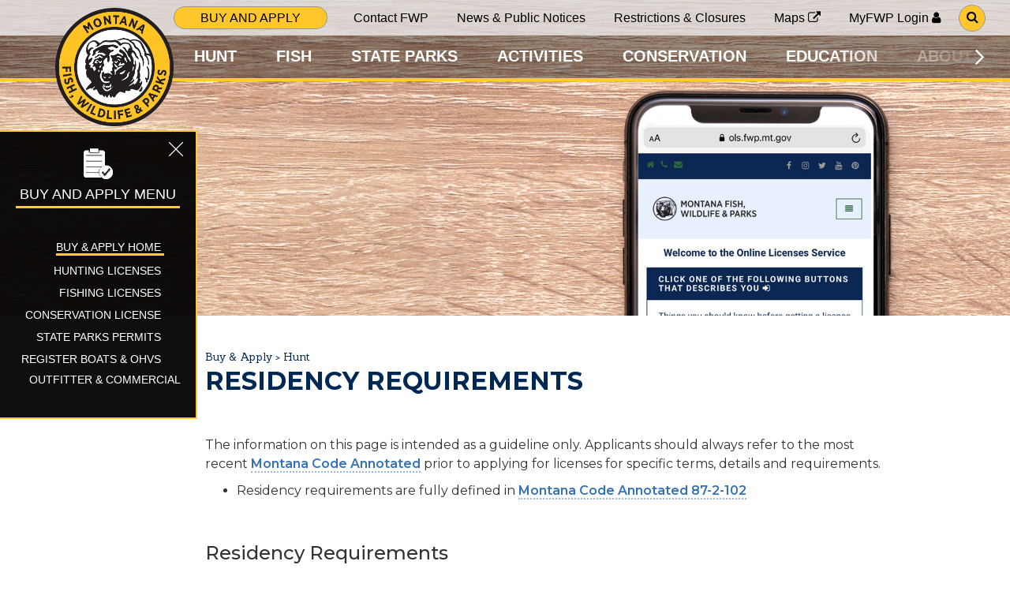

--- FILE ---
content_type: text/html;charset=UTF-8
request_url: https://fwp.mt.gov/buyandapply/residencyinfo
body_size: 24218
content:
<!doctype html>

<html lang="en">
  <head>
    <meta charset="utf-8"/>
    <meta name="viewport" content="width=device-width, initial-scale=1, minimum-scale=1" />
    <link rel="stylesheet" href="/webfiles/1617912827853/css/bootstrap.css" type="text/css"/>
    <link rel="stylesheet" href="/webfiles/1617912827853/css/site.min.css" type="text/css"/>
    <link href="https://fonts.googleapis.com/css2?family=Sanchez&display=swap" rel="stylesheet"/>
    <link href="https://fonts.googleapis.com/css2?family=Montserrat:wght@400;500;600;700&display=swap" rel="stylesheet">
    <link rel="stylesheet" href="https://stackpath.bootstrapcdn.com/font-awesome/4.7.0/css/font-awesome.min.css">
<title>Residency Requirements | Montana FWP</title>
<meta property="og:title" content="Residency Requirements | Montana FWP"/>
<meta name="description" content="Information on requirements to qualify for resident status when purchasing Montana hunting and fishing licenses."/>
<meta property="og:description" content="Information on requirements to qualify for resident status when purchasing Montana hunting and fishing licenses."/>
<meta property="og:url" content="https://fwp.mt.gov/buyandapply/residencyinfo"/>
<meta property="twitter:card" content="summary_large_image"/>
<meta property="og:image" content=""/>
<link rel="schema.DC" href="http://purl.org/dc/elements/1.1/"/>
<link rel="schema.DCTERMS" href="http://purl.org/dc/terms/"/>
<meta name="DCTERMS.created" content="2023-10-19T08:54:28-06:00"/>
<meta name="DCTERMS.modified" content="2023-10-19T08:54:26-06:00"/>
<style>
/*<![CDATA[*/

        .main-menu-contents li.active {
          border-color: #ffca38
        }
        .spacer.lined {
          border-color: #ffca38
        }
        .main-menu {
          border-color: #ffca38
        }
        .topic-menu-accordion a.active {
          border-bottom:3px solid #ffca38;
        }
        .topic-menu-accordion .accordion-icon {
          color: #ffca38;
        }
        .topic-menu {
          border:2px solid #ffca38;
          border-left:none;
        }
        .topic-menu .top-section {
          border-bottom:3px solid #ffca38;
        }
    
/*]]>*/
</style>
<link rel="stylesheet" href="//code.jquery.com/ui/1.12.1/themes/base/jquery-ui.css"/>
<style>
/*<![CDATA[*/

        .main-menu-contents li.topic-0:hover {
            border-color: #E57200;
        }
        .main-menu-contents li.topic-0:focus-within {
            border-color: #E57200;
        }
        .main-menu-contents li.topic-1:hover {
            border-color: #37a29e;
        }
        .main-menu-contents li.topic-1:focus-within {
            border-color: #37a29e;
        }
        .main-menu-contents li.topic-2:hover {
            border-color: #0079BF;
        }
        .main-menu-contents li.topic-2:focus-within {
            border-color: #0079BF;
        }
        .main-menu-contents li.topic-3:hover {
            border-color: #76627D;
        }
        .main-menu-contents li.topic-3:focus-within {
            border-color: #76627D;
        }
        .main-menu-contents li.topic-4:hover {
            border-color: #72A33A;
        }
        .main-menu-contents li.topic-4:focus-within {
            border-color: #72A33A;
        }
        .main-menu-contents li.topic-5:hover {
            border-color: #744F28;
        }
        .main-menu-contents li.topic-5:focus-within {
            border-color: #744F28;
        }
        .main-menu-contents li.topic-6:hover {
            border-color: #8A8D8F;
        }
        .main-menu-contents li.topic-6:focus-within {
            border-color: #8A8D8F;
        }
    
/*]]>*/
</style>
    <link rel="icon" href="/images/fwp/favicon.gif" />
  </head>
  <body>
    <a class="skip-to-content-link" href="#main">
      Skip to main content
    </a>
  <!-- Google Tag Manager -->
  <script>
    dataLayer = [];
    (function (w, d, s, l, i) {
      w[l] = w[l] || [];
      w[l].push({
        'gtm.start': new Date().getTime(),
        event: 'gtm.js'
      });
      var f = d.getElementsByTagName(s)[0], j = d.createElement(s), dl = l != 'dataLayer' ? '&l='
          + l : '';
      j.async = true;
      j.src = 'https://www.googletagmanager.com/gtm.js?id=' + i + dl;
      f.parentNode.insertBefore(j, f);
    })(window, document, 'script', 'dataLayer', 'GTM-PBL6SLX');
  </script>
  <!-- End Google Tag Manager -->
    <div class="header">
      <div class="spacer white one-one"></div>
      <div class="fwp-logo white">
        <a href="/">
          <img alt="Go to site home page" src="/images/fwp/logos/fwp-logo.svg">
        </a>
      </div>
      <div class="utility-highlighted-links white">

<div class="">
    <ul class="simple-menu ul-clear has-edit-button">
        <li class="menu-item">
      <a target="" class="active highlighted-link"  href="/buyandapply"><span>Buy and apply</span> </a>
        </li>
    </ul>
</div>
      </div>

<div class="has-edit-button info-menu-container">
    <ul class="info-menu ul-clear hidden-xs">
        <li>
      <a target="" class=" "  href="/aboutfwp/contact-us"><span>Contact FWP</span> </a>
        </li>
        <li>
      <a target="" class=" "  href="/news"><span>News &amp; Public Notices</span> </a>
        </li>
        <li>
      <a target="" class=" "  href="/news/current-closures-restrictions"><span>Restrictions &amp; Closures</span> </a>
        </li>
        <li>
      <a target="_blank" class=" "  href="https://gis-mtfwp.hub.arcgis.com/"><span>Maps</span> <i class="fa fa-external-link"> </i></a>
        </li>
        <li>
      <a target="_blank" class=" "  href="https://myfwp.mt.gov/fwpExtPortal/login/login.jsp"><span>MyFWP Login</span> <i class="fa fa-user"> </i></a>
        </li>
    </ul>
</div>


<a class="header-search" href="/search">
  <span class="highlighted-link search"><i aria-hidden="true" class="fa fa-search"></i><span class="sr-only">Go to search page</span></span>
</a>
      <div class="spacer white one-six"></div>
      <div class="spacer lined two-one"></div>
      <div class="spacer lined two-two"></div>
      <div class="main-menu-container">


<div class="has-edit-button main-menu">
    <button class="scroll-button scroll-left" aria-hidden="true" aria-label="Scroll main menu left">
      <img src="/images/fwp/icons/bracket-left.png" alt="" />
    </button>
    <ul class="main-menu-contents ul-clear">
          <li class="topic-0 ">
      <a target="" class=" "  href="/hunt"><span>HUNT</span> </a>
          </li>
          <li class="topic-1 ">
      <a target="" class=" "  href="/fish"><span>FISH</span> </a>
          </li>
          <li class="topic-2 ">
      <a target="" class=" "  href="/stateparks"><span>STATE PARKS</span> </a>
          </li>
          <li class="topic-3 ">
      <a target="" class=" "  href="/activities"><span>ACTIVITIES</span> </a>
          </li>
          <li class="topic-4 ">
      <a target="" class=" "  href="/conservation"><span>CONSERVATION</span> </a>
          </li>
          <li class="topic-5 ">
      <a target="" class=" "  href="/education"><span>EDUCATION</span> </a>
          </li>
          <li class="topic-6 ">
      <a target="" class=" "  href="/aboutfwp"><span>ABOUT FWP</span> </a>
          </li>
    </ul>
    <button class="scroll-button scroll-right" aria-hidden="true" aria-label="Scroll main menu right">
      <img src="/images/fwp/icons/bracket-right.png" alt="" />
    </button>
</div>


      </div>
      <div class="spacer lined two-six"></div>
    </div>
<div class="topic-menu fixed closed initial-state">
<button class="close-button visible-when-open" aria-label="Close Buy and apply topic menu">
<svg viewBox="0 0 100 100" class="fwp-close">
<line y1="0" x1="0" y2="100" style="stroke:currentColor;stroke-width:6" x2="100"> </line>
<line y1="100" x1="0" y2="0" style="stroke:currentColor;stroke-width:6" x2="100"> </line>
</svg>
</button>
<div class="top-section">
<img src="/binaries/content/gallery/mtfwpproject/icons/buyapply_submenu_icon.png" alt="" class="topic-menu-icon"/>
<div class="visible-when-open">
<h1 class="topic-menu-header">Buy and apply MENU</h1>
</div>
</div>
<div class="bottom-section">
<div class="open-controls">
<p class="menu-label">
            MENU
           </p>
<button class="open-button" aria-label="Open Buy and apply topic menu">
<span class="hamburger-wrapper">
<svg viewBox="-20 -20 180 140" class="fwp-hamburger-2line">
<line y1="0" x1="0" y2="0" style="stroke:currentColor;stroke-width:30" x2="140"> </line>
<line y1="50" x1="0" y2="50" style="stroke:currentColor;stroke-width:30" x2="140"> </line>
<line y1="100" x1="0" y2="100" style="stroke:currentColor;stroke-width:30" x2="140"> </line>
<circle r="15" cx="0" cy="0" stroke-width="0" fill="currentColor" stroke="currentColor"> </circle>
<circle r="15" cx="140" cy="0" stroke-width="0" fill="currentColor" stroke="currentColor"> </circle>
<circle r="15" cx="0" cy="50" stroke-width="0" fill="currentColor" stroke="currentColor"> </circle>
<circle r="15" cx="140" cy="50" stroke-width="0" fill="currentColor" stroke="currentColor"> </circle>
<circle r="15" cx="0" cy="100" stroke-width="0" fill="currentColor" stroke="currentColor"> </circle>
<circle r="15" cx="140" cy="100" stroke-width="0" fill="currentColor" stroke="currentColor"> </circle>
</svg>
</span>
</button>
</div>
<ul class="topic-menu-contents topic-menu-accordion ul-clear visible-when-open">
<li class="menu-item">
<a href="/buyandapply" class="active " target="">
<span>Buy &amp; Apply Home</span>
</a>
<span class="accordion-icon"> </span>
</li>
<li class="menu-item">
<a href="/buyandapply/hunting-licenses" class=" " target="">
<span>Hunting Licenses</span>
</a>
<span class="accordion-icon"> </span>
</li>
<li class="menu-item">
<a href="/buyandapply/fishinglicenses" class=" " target="">
<span>Fishing Licenses</span>
</a>
<span class="accordion-icon"> </span>
</li>
<li class="menu-item">
<a href="/buyandapply/conservation-license" class=" " target="">
<span>Conservation License</span>
</a>
<span class="accordion-icon"> </span>
</li>
<li class="menu-item">
<a href="/buyandapply/fees-and-general-information" class=" " target="">
<span>State Parks Permits</span>
</a>
<span class="accordion-icon"> </span>
</li>
<li class="menu-item">
<a href="/buyandapply/registerboatsandvehicles" class=" " target="">
<span>Register Boats &amp; OHVs</span>
</a>
<span class="accordion-icon"> </span>
</li>
<li class="menu-item">
<a href="/buyandapply/outfitter-licenses" class=" " target="">
<span>Outfitter &amp; Commercial</span>
</a>
<span class="accordion-icon"> </span>
</li>
</ul>
</div>
</div>
    <div id="main" class="main">

    <div>
                <div>
                    

  <section class="hero has-edit-button">
    <div class="hero-image-container">
      <picture>
        <source media="(max-width: 991px)" srcset="/binaries/content/gallery/mtfwpproject/fwpimageset/smallhero/licensing_small_hero.jpg/licensing_small_hero.jpg/mtfwpproject%3AHeroSmallMobile">
        <img class="hero-image hero-image-small" src="/binaries/content/gallery/mtfwpproject/fwpimageset/smallhero/licensing_small_hero.jpg/licensing_small_hero.jpg/mtfwpproject%3AHeroSmall" alt="FWP online licensing system on a mobile phone"/>
      </picture>
    </div>
    <div class="default-spacing-container no-vertical-padding">
    <h1 class="small-hero-header default-spacing-container-content">
      <span class="small-hero-subtitle">Buy & Apply > Hunt</span>
      <span class="small-hero-title section-title">
        Residency Requirements
      </span>
    </h1>
    </div>
  </section>


                </div>
                <div>
                    

  <section class="has-edit-button simple-document-container default-spacing-container">
    <div class="default-spacing-container-content narrow-width">
      <h2 class="section-title"></h2>
        <p class="subheader">
          
        </p>
      <div class="rich-text allow-float">
<p>The information on this page is intended as a guideline only. Applicants should always refer to the most recent&nbsp;<a href="https://leg.mt.gov/bills/mca/title_0870/chapter_0020/part_0010/section_0020/0870-0020-0010-0020.html" target="_blank">Montana Code Annotated</a>&nbsp;prior to applying for licenses for specific terms, details and requirements.</p>

<ul>
 <li>Residency requirements are fully defined in&nbsp;<a href="https://leg.mt.gov/bills/mca/title_0870/chapter_0020/part_0010/section_0020/0870-0020-0010-0020.html" target="_blank">Montana Code Annotated 87-2-102</a></li>
</ul>

<p>&nbsp;</p>

<h3>Residency Requirements</h3>

<p><strong>To be a lawful Montana resident and eligible to purchase any Montana resident fishing, hunting, and trapping licenses, you must,</strong></p>

<ul>
 <li>
 <p>have been physically living in Montana for at least 180 consecutive days immediately prior to purchasing a resident license;</p>
 </li>
 <li>
 <p>register your vehicle(s) in Montana;</p>
 </li>
 <li>
 <p>be registered to vote in Montana if you’re registered to vote at all;</p>
 </li>
 <li>
 <p>not possess (or have applied for any) current resident hunting, fishing, or trapping privileges in another state or country;</p>
 </li>
 <li>
 <p>file Montana state income tax returns as a resident, if you are required to file.</p>
 </li>
</ul>

<p>Once you have established your residency, you must continue to meet all these requirements and physically reside in Montana as your principal or primary place of abode for not less than 120 days per year (days need not be consecutive).</p>

<p><br />
<strong>A person is NOT considered a resident for the purposes of this section if the person:</strong></p>

<ul>
 <li>
 <p>claims residence in any other state or country for any purpose; or</p>
 </li>
 <li>
 <p>is an absentee property owner paying property tax on property in Montana.</p>
 </li>
</ul>

<h6><br />
Montana ID</h6>

<p>To purchase an annual resident Conservation License, you will be required to show</p>

<ul>
 <li>
 <p>a valid Montana Driver’s License (MDL),</p>
 </li>
 <li>
 <p>a valid Montana Identification Card (MIC), or</p>
 </li>
 <li>
 <p>a valid Tribal Identification Card per MCA 87-2-106.</p>
 </li>
</ul>

<p>If your MDL or MIC was issued less than six months ago, you may be required to show additional proof of residency. An out-of-state driver’s license is NOT an acceptable form of ID for resident license purchases. Contact your local FWP office for specifics</p>

<h4>&nbsp;</h4>

<h3>Nonresidents</h3>

<p>Montana offers three general hunting&nbsp;packages to nonresidents through&nbsp;a random&nbsp;drawing:</p>

<ul>
 <li>
 <p>General Deer Combination</p>
 </li>
 <li>
 <p>General Elk Combination</p>
 </li>
 <li>
 <p>General Big Game (Deer &amp; Elk) Combination</p>
 </li>
</ul>

<p>Other individualized combination opportunities include:</p>

<ul>
 <li>
 <p>Landowner Sponsored Deer License</p>
 </li>
 <li>
 <p>Come Home to Hunt License</p>
 </li>
 <li>
 <p>Nonresident Native License</p>
 </li>
 <li>
 <p>Youth Combination License</p>
 </li>
 <li>
 <p>Nonresident Student Hunters</p>
 </li>
</ul>

<p>All Combination licenses include a season Fishing license and Upland Bird license.&nbsp;Conservation license, base hunting license fee,&nbsp;and Aquatic Invasive Species Prevention Pass (AISPP)&nbsp;must be purchased separately.</p>

<p>An applicant may apply for only one Combination license. Nonresident hunters can increase their likelihood of drawing a Combination license by accumulating Preference Points (see below).</p>

<p>For more information, <a href="https://fwp.mt.gov/buyandapply/hunting-licenses/nonresident-licenses">click here</a> or call&nbsp;(406) 444-2950.</p>

<p>&nbsp;</p>

<h3>Members of the Military and Residency Status</h3>

<p>Generally, a&nbsp;member of the regular armed forces of the United States, a member's spouse or dependent who resides in the member's household, or a member of the armed forces of a foreign government attached to the regular armed forces of the United States is considered a resident for the purposes of hunting, fishing and trapping licensing if:</p>

<ol>
 <li>
 <p>The member was a resident of Montana under the residency provisions decribed in the Residency Requirements section&nbsp;of&nbsp;this page above and detailed in&nbsp;<a href="https://leg.mt.gov/bills/mca/title_0870/chapter_0020/part_0010/section_0020/0870-0020-0010-0020.html" target="_blank">Montana Code Annotated 87-2-102</a>; OR</p>
 </li>
 <li>
 <p>The member is currently stationed in and assigned to active duty in Montana, has resided in Montana for at least 30 days, and presents official assignment orders and proof of completion of a hunter safety course approved by the department,&nbsp;or a certificate verifying the successful completion of a hunter safety course in any state or province. The 30-day residence requirement is waived in time of war. Reassignment to another state, United States territory, or country terminates Montana residency for purposes of hunting, fishing and trapping licensing, except that a reassigned member continues to qualify as a resident if the member's spouse and dependents continue to physically reside in Montana and the member continues to meet the residency criteria described in the Residency Requirements section of this page. The designation of Montana by a member of the regular armed forces as a "home of record" or "home of residence" in that member's armed forces records does not determine the member's residency for purposes of hunting, fishing and trapping licensing.</p>
 </li>
</ol>

<p>A member of the regular armed forces of the United States who is otherwise considered a Montana resident pursuant to item 1 above does not forfeit that status as a resident because the member, by virtue of that membership, also possesses, has applied for, or has received resident hunting, fishing, or trapping privileges in another state or country.</p>      </div>
    </div>
  </section>

                </div>
    </div>
    </div>

<footer>
<div class="site-title">
  <img src="/images/fwp/logos/fwp-logo-textonly.png" alt="Montana FWP"/>
</div>
<div class="footer-links" style="
  background-image:url(/images/fwp/footer/mountains-nepal-sunset-landscape-wallpaper_mountains-with-trees.png);
  background-">
  <div class="main-links">
    <div class="main-links-column visible-xs centered">

<div class="">
    <ul class="simple-menu ul-clear has-edit-button">
        <li class="menu-item">
      <a target="" class="active highlighted-link"  href="/buyandapply"><span>Buy and apply</span> </a>
        </li>
        <li class="menu-item">
      <a target="_blank" class=" highlighted-link"  href="https://experience.arcgis.com/experience/4bde82c416634c6ab7bd388a55ab9dd6/page/Enforcement/?views=Wardens"><span>Report a violation</span> <i class="fa fa-external-link"> </i></a>
        </li>
    </ul>
</div>
    </div>
    <div class="main-links-column">
      <div class="center-content">

<div class="">
    <ul class="simple-menu ul-clear has-edit-button">
        <li class="menu-item">
      <a target="_blank" class=" "  href="https://myfwp.mt.gov/fwpExtPortal/login/login.jsp"><span>MyFWP Login</span> <i class="fa fa-user"> </i></a>
        </li>
        <li class="menu-item">
      <a target="" class=" "  href="/myfwpapp"><span>MyFWP Mobile App</span> </a>
        </li>
        <li class="menu-item">
      <a target="" class=" "  href="/montana-outdoors"><span>Montana Outdoors Magazine</span> </a>
        </li>
        <li class="menu-item">
      <a target="" class=" "  href="/aboutfwp/employment"><span>EMPLOYMENT</span> </a>
        </li>
        <li class="menu-item">
      <a target="" class=" "  href="/aboutfwp/employment"><span>VOLUNTEER OPPORTUNITIES</span> </a>
        </li>
        <li class="menu-item">
      <a target="" class=" "  href="/aboutfwp/contact-us"><span>CONTACT FWP</span> </a>
        </li>
        <li class="menu-item">
      <a target="_blank" class=" "  href="https://directory.mt.gov/govt/state-dir/agency/fwp"><span>Staff Directory</span> <i class="fa fa-external-link"> </i></a>
        </li>
        <li class="menu-item">
      <a target="" class=" "  href="/aboutfwp/at-a-glance"><span>Organizational Chart</span> </a>
        </li>
    </ul>
</div>
      </div>
    </div>
    <div class="visible-xs green-separator"></div>
    <div class="main-links-column">
      <div class="center-content">

<div class="">
    <ul class="simple-menu ul-clear has-edit-button">
        <li class="menu-item">
      <a target="" class=" "  href="/hunt"><span>HUNT</span> </a>
        </li>
        <li class="menu-item">
      <a target="" class=" "  href="/fish"><span>FISH</span> </a>
        </li>
        <li class="menu-item">
      <a target="" class=" "  href="/stateparks"><span>STATE PARKS</span> </a>
        </li>
        <li class="menu-item">
      <a target="" class=" "  href="/activities"><span>ACTIVITIES</span> </a>
        </li>
        <li class="menu-item">
      <a target="" class=" "  href="/conservation"><span>CONSERVATION</span> </a>
        </li>
        <li class="menu-item">
      <a target="" class=" "  href="/education"><span>EDUCATION</span> </a>
        </li>
        <li class="menu-item">
      <a target="" class=" "  href="/aboutfwp"><span>About FWP</span> </a>
        </li>
    </ul>
</div>
      </div>
    </div>
    <div class="main-links-column">
      <div class="center-content">
      <div class="hidden-xs highlighted-links">

<div class="">
    <ul class="simple-menu ul-clear has-edit-button">
        <li class="menu-item">
      <a target="" class="active highlighted-link"  href="/buyandapply"><span>Buy and apply</span> </a>
        </li>
        <li class="menu-item">
      <a target="_blank" class=" highlighted-link"  href="https://experience.arcgis.com/experience/4bde82c416634c6ab7bd388a55ab9dd6/page/Enforcement/?views=Wardens"><span>Report a violation</span> <i class="fa fa-external-link"> </i></a>
        </li>
    </ul>
</div>
      </div>
      <div class="social-links">
        <div class="stay-connected">Stay Connected</div>
        <div class="social-icons">
          <a href="https://www.facebook.com/MontanaFWP" target=_blank><i aria-hidden="true" class="fa fa-facebook"></i><span class="sr-only">Facebook</span></a>
          <a href="https://www.instagram.com/montanafwp/" target=_blank><i aria-hidden="true" class="fa fa-instagram"></i><span class="sr-only">Instagram</span></a>
          <a href="https://www.youtube.com/user/MontanaFWP" target=_blank><i aria-hidden="true" class="fa fa-youtube"></i><span class="sr-only">Youtube</span></a>
          <a href="https://twitter.com/MontanaFWP" target=_blank><i aria-hidden="true" class="fa fa-twitter"></i><span class="sr-only">Twitter</span></a>
        </div>
        <a href="https://public.govdelivery.com/accounts/MTFWP/subscriber/new" target=_blank class="mailing-list">SUBSCRIBE TO OUR MAILING LIST <i class="fa fa-envelope-o"></i></a>
      </div>
      </div>
    </div>
  </div>
  <div class="endcap-links">

<div class="">
    <ul class="simple-menu ul-clear has-edit-button">
        <li class="menu-item">
      <a target="" class=" "  href="/terms-of-use"><span>Terms of use</span> </a>
        </li>
        <li class="menu-item">
      <a target="_blank" class=" "  href="https://mt.gov/1240-X06.pdf"><span>Privacy Policy</span> <i class="fa fa-external-link"> </i></a>
        </li>
        <li class="menu-item">
      <a target="_blank" class=" "  href="https://mt.gov/discover/disclaimer.aspx#accessibility"><span>Accessibility &amp; ADA Compliance</span> <i class="fa fa-external-link"> </i></a>
        </li>
        <li class="menu-item">
      <a target="" class=" "  href="/use-of-google-analytics"><span>Use of Cookies &amp; Google Analytics</span> </a>
        </li>
    </ul>
</div>
  </div>
</div>
</footer>    <script type="text/javascript" src="https://code.jquery.com/jquery-1.12.4.js"></script>
    <script type="text/javascript" src="/webfiles/1617912827853/js/application.min.js"></script>
<script src="https://code.jquery.com/ui/1.12.1/jquery-ui.js" type="text/javascript"></script>
  </body>
</html>

--- FILE ---
content_type: text/css;charset=UTF-8
request_url: https://fwp.mt.gov/webfiles/1617912827853/css/site.min.css
body_size: 42905
content:
@-ms-viewport{width:auto!important}.skip-to-content-link{z-index:4;left:50%;position:absolute;transform:translateY(-100%);background:#2d2926;color:#fff!important;font-family:futura-pt,sans-serif;font-weight:500;font-size:16px;box-sizing:content-box;height:auto;line-height:1;text-align:center;left:50%;padding:10px;position:absolute;transform:translate(-50%,-100%);transition:transform .3s;border-bottom:6px solid #096838}@media all and (max-width:767px){.skip-to-content-link{width:100vw}}.skip-to-content-link:focus{transform:translate(-50%,0)}.default-spacing-container{display:flex;padding-top:65px;padding-bottom:65px}@media all and (max-width:991px){.default-spacing-container{padding-top:30px;padding-bottom:30px}}.default-spacing-container.no-vertical-padding{padding-top:0;padding-bottom:0}.default-spacing-container:before{content:"";flex-basis:100px;flex-grow:1;flex-shrink:0}@media all and (max-width:991px){.default-spacing-container:before{flex-basis:7%;flex-grow:0;flex-shrink:0}}@media all and (min-width:1201px){body.topic-menu-present .default-spacing-container:before{flex-basis:260px;flex-grow:1;flex-shrink:0}}@media all and (max-width:991px){body.topic-menu-present .default-spacing-container:before{flex-basis:50px;flex-basis:max(50px,7%);flex-grow:0;flex-shrink:0}}.default-spacing-container:after{content:"";flex-basis:100px;flex-grow:1;flex-shrink:1}@media all and (max-width:991px){.default-spacing-container:after{flex-basis:7%;flex-grow:0;flex-shrink:0}}.default-spacing-container-content{flex-basis:1200px;flex-grow:1}@media all and (min-width:992px){.default-spacing-container-content.narrow-width{flex-basis:1000px}}p{font-family:Montserrat,sans-serif;font-size:1.6rem;word-wrap:break-word}@media all and (max-width:991px){p{font-size:1.4rem}}.header-spacer{width:100%;height:130px}@media all and (max-width:991px){.header-spacer{height:80px}}.section-title{font-family:Montserrat,sans-serif;font-weight:700;text-transform:uppercase;font-size:3.2rem;line-height:1.2;margin:0}@media all and (max-width:991px){.section-title{font-size:2.1rem}}.small-header{font-family:Montserrat,sans-serif;font-size:2.4rem;font-weight:500}@media all and (max-width:991px){.small-header{font-size:1.6rem}}.column-title{font-family:Sanchez,serif;font-size:2.4rem;color:#002855;margin:auto;width:fit-content;padding:14px;color:#002855}.subheader{font-family:Sanchez,serif;font-size:2.2rem}@media all and (max-width:991px){.subheader{font-size:1.6rem}}.small-subheader{font-family:Montserrat,sans-serif;font-weight:600;font-size:1.6rem}@media all and (max-width:991px){.small-subheader{font-size:1.4rem}}hr.thin-separator{border-top:1px solid #939393;display:block;margin:10px 0;min-width:50px}hr.thick-separator{border-top:4px solid #046a38;display:block;margin:10px 0;min-width:50px}.highlighted-link{-ms-word-break:break-all;overflow-wrap:anywhere;display:table;width:fit-content;color:#000;background:#ffc72c;padding:.2em 2.1em;min-width:8em;text-align:center;font-family:futura-pt,sans-serif;font-weight:500;font-size:1.6rem;line-height:2.1rem;text-transform:uppercase;border-radius:1em;border:1px solid #979797}@supports not (overflow-wrap:anywhere){.highlighted-link{word-break:break-all}}.highlighted-link a{color:#000}.highlighted-link:focus,.highlighted-link:hover{color:#000;border:1px solid #096838;text-decoration:none}.highlighted-link:focus a,.highlighted-link:hover a{color:#000}.highlighted-link.search{font-size:1.6rem;line-height:1;min-width:0;border-radius:50%;height:34px;width:34px;padding:6px 0}@media all and (max-width:991px){.highlighted-link.search{height:38px;width:38px;font-size:22px;padding:4px 0}}.ul-clear,.ul-clear li{margin:0;padding:0;list-style:none}.external-link-icon{width:1em}table{border:none;table-layout:fixed}table *{border:none;color:#333}table thead>tr{background-color:#fff!important;font-family:Montserrat,sans-serif;font-size:2.4rem;font-weight:500}@media all and (max-width:991px){table thead>tr{font-size:1.6rem}}table tr:nth-child(odd){background-color:#f3f3f3}table tr:nth-child(even){background-color:#fff}table td,table th{padding:0 2%;max-width:33vw;font-family:Montserrat,sans-serif;font-size:1.6rem}@media all and (max-width:991px){table td,table th{font-size:1.4rem}}.owl-stage{display:flex}.owl-carousel{position:relative}.owl-nav{position:absolute;top:0;left:0;margin:0;width:100%;height:100%;pointer-events:none;display:flex;justify-content:space-between}.owl-next,.owl-prev{pointer-events:auto;position:absolute;top:50%;transform:translateY(-50%);text-shadow:1px 2px 5px rgba(0,0,0,.95)}@media all and (max-width:991px){.owl-next,.owl-prev{top:56%;transform:translateY(-56%)}}.owl-next img,.owl-prev img{display:block;height:74px}@media all and (max-width:991px){.owl-next img,.owl-prev img{height:44px}}.video-wrapper{padding-bottom:56.25%;height:0;overflow:hidden;position:relative;margin-bottom:0;background-color:#000}.video-wrapper iframe,.video-wrapper video{position:absolute;top:0;left:0;width:100%;height:100%}.simple-document-container{padding-top:10px;padding-bottom:10px}.simple-document-container .section-title{color:#002855}@media all and (max-width:991px){.simple-document-container table{width:100vw!important;position:relative;left:50%;transform:translateX(-50%)}}div.rich-text{font-family:Montserrat,sans-serif;font-size:1.6rem}div.rich-text img{margin:10px 0;float:none;display:block;max-width:100%;margin:auto}@media all and (min-width:768px){div.rich-text.allow-float img[align=left],div.rich-text.allow-float img[align=right]{margin-top:5px;margin-bottom:5px;max-width:50vw}div.rich-text.allow-float img[align=right]{float:right;margin-left:10px}div.rich-text.allow-float img[align=left]{float:left;margin-right:10px}}div.rich-text:after{content:"";clear:both;display:table}@media all and (max-width:991px){div.rich-text{font-size:1.4rem}}div.rich-text table{width:100%}div.rich-text h1,div.rich-text h2,div.rich-text h3,div.rich-text h4,div.rich-text h5,div.rich-text h6{padding:0!important;color:inherit!important;clear:both}div.rich-text h1{font-size:6rem;font-family:Montserrat,sans-serif;text-transform:uppercase;font-family:Montserrat,sans-serif!important;text-transform:uppercase!important}@media all and (max-width:991px){div.rich-text h1{font-size:6.67vw}}div.rich-text h2{font-family:Montserrat,sans-serif;font-weight:700;text-transform:uppercase;font-size:3.2rem;font-family:Montserrat,sans-serif!important}@media all and (max-width:991px){div.rich-text h2{font-size:2.1rem}}div.rich-text h3{font-family:Montserrat,sans-serif;font-size:2.4rem;font-weight:500;font-family:Montserrat,sans-serif!important}@media all and (max-width:991px){div.rich-text h3{font-size:1.6rem}}div.rich-text h4{font-family:Sanchez,serif;font-size:2.4rem;color:#002855}div.rich-text h5{font-family:Sanchez,serif;font-size:2.2rem}@media all and (max-width:991px){div.rich-text h5{font-size:1.6rem}}div.rich-text h6{font-family:Montserrat,sans-serif;font-weight:600;font-size:1.6rem;font-family:Montserrat,sans-serif!important}@media all and (max-width:991px){div.rich-text h6{font-size:1.4rem}}div.rich-text a{color:#3471b5;font-weight:600;border-bottom:2px dotted #99b8da}div.rich-text a:hover,div.rich-text focus{color:#014da3;border-bottom:2px dotted #014da3}div.rich-text a:visited{color:#44136c;border-bottom:2px dotted #956cb7}div.rich-text :focus,div.rich-text a:visited :hover{border-bottom:2px dotted #44136c}.media-right-cta.blue div.rich-text a,.media-right-cta.blue div.rich-text a:visited,.two-column-component .column-two div.rich-text a,.two-column-component .column-two div.rich-text a:visited{color:#fff;font-weight:600;border-bottom:2px dotted #99b8da}.media-right-cta.blue div.rich-text a:focus,.media-right-cta.blue div.rich-text a:hover,.media-right-cta.blue div.rich-text a:visited:focus,.media-right-cta.blue div.rich-text a:visited:hover,.two-column-component .column-two div.rich-text a:focus,.two-column-component .column-two div.rich-text a:hover,.two-column-component .column-two div.rich-text a:visited:focus,.two-column-component .column-two div.rich-text a:visited:hover{color:#99b8da;border-bottom:2px dotted #99b8da}div.rich-text li,div.rich-text ol,div.rich-text p,div.rich-text ul{line-height:1.5}div.rich-text hr{border-color:inherit}.spacer.lined{border-bottom:4px solid transparent}.main-menu{border-bottom:4px solid transparent}.main-menu-contents li{border-bottom:5px solid transparent}.main-menu{z-index:1;position:relative;width:100%;display:flex;align-items:center}.main-menu .scroll-button{z-index:2;background:0 0;border:none;height:100%;width:auto;position:static;visibility:hidden}.main-menu .scroll-button img{height:1.5em;width:auto}.main-menu .scroll-button.visible{visibility:visible}.main-menu .scroll-button.scroll-left{left:0}.main-menu .scroll-button.scroll-right{right:0}.main-menu ul.main-menu-contents{margin-left:-1.2em;margin-right:-1.2em;display:flex;white-space:nowrap;font-family:futura-pt,sans-serif;font-weight:600;color:#fff;height:40px;font-size:1.4rem;overflow-x:hidden}@media all and (-ms-high-contrast:none),(-ms-high-contrast:active){.main-menu ul.main-menu-contents{margin-left:0;margin-right:0}}.main-menu ul.main-menu-contents a{color:#fff}.main-menu ul.main-menu-contents a:focus,.main-menu ul.main-menu-contents a:hover{text-decoration:none}.main-menu ul.main-menu-contents li{padding:10px 10px 0}@media all and (min-width:992px){.main-menu ul.main-menu-contents{height:54px;font-size:2rem}.main-menu ul.main-menu-contents li{padding:12px 25px 0}}.main-menu ul.main-menu-contents.overflow-right{-webkit-mask-image:linear-gradient(90deg,#000 80%,transparent)}.main-menu ul.main-menu-contents.overflow-left{-webkit-mask-image:linear-gradient(90deg,transparent,#000 20%)}.main-menu ul.main-menu-contents.overflow-left.overflow-right{-webkit-mask-image:linear-gradient(90deg,transparent,#000 20% 80%,transparent)}.topic-menu{max-height:100vh;z-index:999;position:fixed;left:0;top:165px;width:250px;padding:10px 20px;background:rgba(0,0,0,.94);font-size:1.8rem;color:#fff;transition:width .7s,padding .7s,top .7s,height .7s}.topic-menu.initial-state{transition:none!important}.topic-menu.initial-state *{transition:none!important}.topic-menu:not(.fixed){overflow:auto}.topic-menu.fixed{overflow:hidden}@media all and (max-width:991px){.topic-menu{width:100%;height:100vh;top:0;background:rgba(0,0,0,.94)}}.topic-menu .topic-menu-icon{transition:width .7s,height .7s}.topic-menu .topic-menu-header,.topic-menu ul.topic-menu-contents li{transition:height .7s,margin .7s}.topic-menu.fixed .topic-menu-header{height:24px}.topic-menu.fixed ul.topic-menu-contents li{height:22px}.topic-menu .visible-when-open{visibility:visible;transition:visibility 0s linear .7s}.topic-menu.closed{overflow:hidden;width:60px;padding:5px}.topic-menu.closed .topic-menu-icon{width:40px;height:40px}@media all and (max-width:991px){.topic-menu.closed{top:100px;width:48px;height:88px;padding:4px}.topic-menu.closed .topic-menu-icon{width:32px;height:32px}}.topic-menu.closed .open-controls{visibility:visible;transition:visibility 0s linear .7s}.topic-menu.closed .topic-menu-header,.topic-menu.closed ul.topic-menu-contents li{height:0;margin:0}.topic-menu.closed .visible-when-open{visibility:hidden;transition:none}.topic-menu .close-button{color:#fff;width:30px;height:30px;background:0 0;border:0;margin:0;position:absolute;top:10px;right:10px}.topic-menu .close-button svg{width:18px;height:18px}.topic-menu .open-controls{visibility:hidden;margin:auto;width:100%;padding-top:5px;font-family:futura-pt,sans-serif;text-align:center}.topic-menu .open-controls .menu-label{white-space:nowrap;font-size:14px;margin:0}@media all and (max-width:991px){.topic-menu .open-controls .menu-label{width:48px;position:relative;left:50%;transform:translateX(-50%);font-size:11.7px}}.topic-menu button.open-button{font-size:.8rem;width:100%;display:block;color:#fff;background:0 0;border:0;padding:0}.topic-menu .hamburger-wrapper{margin:auto;display:block;width:18px;height:14.4px}.topic-menu .topic-menu-icon{display:flex;align-items:center;width:60px;height:60px;margin:auto}.topic-menu .topic-menu-header{width:110%;position:relative;left:50%;transform:translateX(-50%);font-size:1.8rem;font-family:futura-pt,sans-serif;font-weight:500;text-align:center;text-transform:uppercase;margin:auto;padding-bottom:5px}@media all and (max-width:991px){.topic-menu .topic-menu-header{width:100%}}.topic-menu ul.topic-menu-contents{font-family:futura-pt,sans-serif;font-weight:500;font-size:1.4rem;text-transform:uppercase;text-align:right}.topic-menu ul.topic-menu-contents ul.submenu{text-transform:none}.topic-menu ul.topic-menu-contents li{margin-bottom:6px}.topic-menu ul.topic-menu-contents li.active{border-bottom:3px solid #a4743e}.topic-menu .topic-menu-accordion{color:inherit}.topic-menu .topic-menu-accordion a{color:inherit}.topic-menu .topic-menu-accordion .svg{max-width:30px}.topic-menu .topic-menu-accordion .accordion-icon{width:20px;height:22px;vertical-align:bottom;display:inline-block;transition:transform .2s;background-color:transparent;padding:0;border:0}.topic-menu .topic-menu-accordion .expanded .accordion-icon{transform:rotate(180deg)}.topic-menu .topic-menu-accordion .submenu{display:none;overflow:hidden}.topic-menu .topic-menu-accordion .expanded .submenu{display:inline;display:unset;margin-top:10px}.header{position:absolute;top:0;z-index:2;width:100%;background:rgba(0,0,0,.4);display:-ms-grid;display:grid;-ms-grid-columns:1fr auto 3fr auto auto 2%;grid-template-columns:1fr auto 3fr auto auto 2%;-ms-grid-rows:auto auto;grid-template-rows:auto auto}@media all and (max-width:1200px){.header{-ms-grid-columns:2% auto 3fr auto auto 2%;grid-template-columns:2% auto 3fr auto auto 2%}}.header .spacer.one-one{-ms-grid-row:1;-ms-grid-column:1}.header .fwp-logo{-ms-grid-row:1;-ms-grid-column:2}.header .utility-highlighted-links{-ms-grid-row:1;-ms-grid-column:3}.header .info-menu-container{-ms-grid-row:1;-ms-grid-column:4}.header .header-search{-ms-grid-row:1;-ms-grid-column:5}.header .spacer.one-six{-ms-grid-row:1;-ms-grid-column:6}.header .spacer.two-one{-ms-grid-row:2;-ms-grid-column:1}.header .spacer.two-two{-ms-grid-row:2;-ms-grid-column:2}.header .main-menu-container{-ms-grid-row:2;-ms-grid-column:3}.header .spacer.two-six{-ms-grid-row:2;-ms-grid-column:6}.header .header-search,.header .info-menu-container,.header .white{background:rgba(252,252,252,.7)}.header .main-menu-container{overflow:hidden;-ms-grid-column-span:3;grid-column-end:span 3}.header .spacer{height:auto;min-height:40px}@media all and (min-width:992px){.header .spacer{min-height:45px}}.header .utility-highlighted-links{display:flex;align-items:center}@media all and (max-width:767px){.header .utility-highlighted-links{justify-content:flex-end;padding-right:20px}}.header .utility-highlighted-links .simple-menu{display:flex;justify-content:center;column-gap:10px;row-gap:10px;flex-wrap:wrap}@media all and (max-width:992px){.header .utility-highlighted-links .highlighted-link{font-size:1.4rem;line-height:1.6rem}}.header .info-menu-container{display:flex;align-items:center}.header ul.info-menu{display:flex;font-size:1.6rem;font-family:futura-pt,sans-serif;font-weight:500;white-space:nowrap;color:#000}.header ul.info-menu li{padding:0 18px;display:flex;align-items:center}.header ul.info-menu a{color:#000}.header ul.info-menu a:focus,.header ul.info-menu a:hover{color:#096838;text-decoration:none}.header .header-search{min-width:44px;display:flex;align-items:center;justify-content:center}.header .fwp-logo{z-index:1;height:auto;width:150px;min-width:89px;position:relative}@media all and (max-width:992px){.header .fwp-logo{width:89px}}.header .fwp-logo img{position:absolute;top:10px;width:100%}footer{margin-top:30px;color:#fff}@media (max-width:767px){footer{margin-top:0}}footer a,footer a:active,footer a:focus,footer a:hover{color:#fff}footer .site-title{background-color:#2d2926;border-top:11px solid #046a38;width:100%;margin:auto;padding:18px 16px;text-align:center}@media (min-width:768px){footer .site-title{width:367px;width:fit-content}}footer .site-title img{max-width:100%}footer .footer-links{background:#2d2926;background-repeat:no-repeat;background-position:bottom;background-size:200vw;padding:0 40px}@media (min-width:768px){footer .footer-links{background-size:100vw}}@media (max-width:991px){footer .footer-links{padding:0 7% 0 50px;padding:0 7% 0 max(50px,7%)}}footer .main-links{display:flex;flex-wrap:wrap}footer .main-links-column{font-size:2rem;font-family:futura-pt,sans-serif;font-weight:500;flex-grow:1;width:auto;min-width:40px}footer .main-links-column.centered li{margin-left:auto;margin-right:auto;display:table}footer .main-links .menu-item{text-transform:uppercase}footer .green-separator{width:100%;border-bottom:2px solid #046a38;margin:25px 0}footer .center-content{margin:auto;display:table}footer .simple-menu li{margin-bottom:20px}footer .highlighted-links{margin-bottom:55px}footer .stay-connected{font-family:Sanchez,serif;font-size:1.4rem;margin-bottom:28px}@media (min-width:768px){footer .stay-connected{font-size:2rem}}footer .social-icons{font-size:4.2rem;line-height:1;display:flex;margin-bottom:28px}@media (min-width:768px){footer .social-icons{font-size:4.8rem}}footer .social-icons a{padding:0 .5em 0 0}footer .mailing-list{font-size:1.6rem}@media (min-width:768px){footer .mailing-list{font-size:2rem}}footer .main-links-column{flex-basis:100%;padding:25px 0}footer .highlighted-link,footer .simple-menu,footer .social-links{text-align:center}footer .social-icons{justify-content:center}@media (min-width:768px){footer .main-links-column{flex-basis:33.3%;padding:50px 0}footer .highlighted-link,footer .simple-menu,footer .social-links{text-align:left}footer .social-icons{justify-content:flex-start}}footer .endcap-links{display:flex;justify-content:center}@media (min-width:768px){footer .endcap-links{margin-top:200px}}footer .endcap-links .simple-menu{font-family:futura-pt,sans-serif;font-weight:500;font-size:1.4rem;margin:auto;padding:20px 0;display:flex;align-items:center;justify-content:center}@media (min-width:768px){footer .endcap-links .simple-menu{font-size:1.6rem}}footer .endcap-links .simple-menu li{padding:0 10px;border-right:2px solid #fff}footer .endcap-links .simple-menu li:last-child{border-right:none}@media (max-width:600px){footer .endcap-links .simple-menu{flex-flow:column}footer .endcap-links .simple-menu li{border:none}}.flex-cards{max-width:1440px;margin-left:auto;margin-right:auto;display:flex;flex-wrap:wrap;align-items:stretch}.flex-cards .flex-card{height:100%}@media (min-width:992px){.flex-cards:after{content:"";flex:auto}.flex-cards .flex-card-container{flex-basis:33.3%;margin-bottom:40px}.flex-cards .flex-card-container:nth-child(3n+1){padding-right:10px}.flex-cards .flex-card-container:nth-child(3n+1) .flex-card{margin-right:auto}.flex-cards .flex-card-container:nth-child(3n+2){padding-left:10px;padding-right:10px}.flex-cards .flex-card-container:nth-child(3n+2) .flex-card{margin-left:auto;margin-right:auto}.flex-cards .flex-card-container:nth-child(3n){padding-left:10px}.flex-cards .flex-card-container:nth-child(3n) .flex-card{margin-left:auto}}@media all and (max-width:991px){.flex-cards .flex-card-container{flex-basis:100%;margin:9px auto 19px}.flex-cards .flex-card{margin-left:auto;margin-right:auto}}.hero{width:100%}.hero.large-hero{background-color:#000}.hero .hero-image-container{position:relative}.hero img{width:100%}.hero .hero-image{min-height:350px;object-fit:cover;object-position:50% 50%}.hero .hero-image _:-ms-fullscreen,:root .hero .hero-image{min-height:auto}.hero .hero-image-small{min-height:220px}.hero .overlay{display:table;width:-moz-fit-content;width:fit-content;font-size:6rem;-moz-text-shadow:0 2px 4px rgba(0,0,0,.5);-webkit-text-shadow:0 2px 4px rgba(0,0,0,.5);text-shadow:0 2px 4px rgba(0,0,0,.5);position:absolute;top:60%;left:50%;transform:translate(-50%,-50%);padding-left:2vw;padding-right:2vw}@media all and (max-width:991px){.hero .overlay{font-size:6.67vw}}@media all and (max-width:991px){.hero .overlay{top:70%}}body.topic-menu-present .hero .overlay{padding-left:60px}@media all and (max-width:991px){body.topic-menu-present .hero .overlay{padding-left:50px}}@media all and (min-width:1201px){body.topic-menu-present .hero .overlay{padding-left:2vw;left:unset;right:60%;transform:translate(80%,-50%);max-width:75vw}}.hero .overlay a,.hero .overlay h1,.hero .overlay h2,.hero .overlay h3,.hero .overlay h4,.hero .overlay p{color:#fff}.hero .overlay .overlay-title{margin:0;font-family:Montserrat,sans-serif;font-size:1em;line-height:1}.hero .overlay .overlay-subtitle{margin:0;font-family:Sanchez,serif;font-size:.6em;line-height:1}.hero .overlay .parks-logo{width:160px;height:100px;margin:auto;display:block}@media all and (max-width:991px){.hero .overlay .parks-logo{width:3.6em;height:2.25em;max-width:160px;max-height:100px}}.hero .small-parks-overlay{width:22%;max-width:160px;position:absolute;bottom:2%;right:1%}.hero .small-hero-header{margin-top:25px;margin-bottom:30px}.hero .small-hero-header .small-hero-title{display:block;color:#002855}.hero .small-hero-header .small-hero-subtitle{color:#002855;margin:0;font-family:Sanchez,serif;font-size:1.4rem}.hero .small-parks-header{margin-top:40px;margin-bottom:30px}@media all and (max-width:991px){.hero .small-parks-header{margin-top:20px;margin-bottom:10px}}.hero .small-parks-header-title{color:#002855;margin:0}.list-component .pagination{font-size:1.4rem;font-family:futura-pt,sans-serif;text-transform:uppercase;font-weight:700}@media all and (max-width:991px){.list-component .pagination{font-size:1.2rem}}.list-component .pagination a,.list-component .pagination a:focus,.list-component .pagination a:hover,.list-component .pagination span,.list-component .pagination span:focus,.list-component .pagination span:hover{color:#096838}.list-component .pagination>.active a:focus,.list-component .pagination>.active a:hover,.list-component .pagination>.active span,.list-component .pagination>.active span:focus,.list-component .pagination>.active span:hover,.list-component .pagination>.active>a{color:#fff;background-color:#002855;border-color:#002855}.list-component .pagination>.disabled a:focus,.list-component .pagination>.disabled a:hover,.list-component .pagination>.disabled span,.list-component .pagination>.disabled span:focus,.list-component .pagination>.disabled span:hover,.list-component .pagination>.disabled>a{color:#333}.news-component{position:relative;background-color:#f0e5ce}.news-component .section-title{margin-bottom:1em;color:#002855}.news-component .news-content{display:flex;flex-wrap:wrap;row-gap:30px;justify-content:space-between}@media all and (min-width:992px){.news-component .news-column{flex-basis:50%;max-width:50%}.news-component .news-column:first-child{padding-right:50px}.news-component .news-column:last-child{padding-left:50px}}@media all and (max-width:991px){.news-component .news-column{flex-basis:100%}}.news-component .news-component-seal{position:absolute}@media all and (max-width:991px){.news-component .news-component-seal{bottom:15px;right:15px}}@media all and (min-width:992px){.news-component .news-component-seal{bottom:90px;right:26.5%}}.news-component .thick-separator{width:95%;margin:auto auto 25px}@media all and (max-width:991px){.news-component .thick-separator{width:95%}}.news-component .thin-separator{width:100%}.news-component article{display:flex;flex-direction:column}.news-component .date{margin:0}.news-component .article-intro,.news-component .date{font-weight:500}.news-component .article-title{flex-grow:1;font-size:18px;line-height:1.3;text-transform:uppercase;margin:20px 0 0;font-family:futura-pt,sans-serif;font-weight:500;color:#046a38}@media all and (max-width:991px){.news-component .article-title{font-size:16px;font-weight:600}}.news-component .article-title.featured{font-size:24px;margin:20px 0 10px}@media all and (max-width:991px){.news-component .article-title.featured{font-size:18px}}.news-component .article-title a{color:#046a38}.news-component .feature-article-image{flex-shrink:0;align-self:center;display:block;max-width:105%}@media all and (max-width:991px){.news-component .feature-article-image{max-width:100%}}.news-component .news-page-link{margin:auto}.news-article .section-title{color:#002855}.news-list-page .news-column{flex-basis:60%}@media all and (max-width:991px){.news-list-page .news-column{flex-basis:100%}}.events-component{font-size:1.6rem}.events-component .section-title{color:#002855}.events-component .event-list{margin:50px 0 20px;display:flex;flex-wrap:wrap}@media all and (max-width:991px){.events-component .event-list{margin:20px 0}}.events-component article{padding-left:75px;flex-basis:50%;max-width:50%}@media all and (max-width:991px){.events-component article{max-width:100%;flex-basis:100%;padding-left:0}}.events-component .event-title{font-weight:700;margin:0}.events-component .date{font-family:Sanchez,serif;font-size:2.2rem}@media all and (max-width:991px){.events-component .date{font-size:1.7rem}}.events-component .cta-link{font-family:futura-pt,sans-serif;font-weight:500;text-transform:uppercase;font-size:1.6rem;color:#046a38}@media all and (max-width:991px){.events-component .cta-link{font-size:1.4rem}}.events-component .cta-link a{color:#046a38}.events-component .thin-separator{display:inline-block;width:50%;margin:26px 0}@media all and (max-width:991px){.events-component .thin-separator{width:100%;margin:20px 0}}.events-component .events-page-link{margin:auto}.event-page .section-title{color:#002855}@media (max-width:991px){section.accordion-container{padding-top:0;padding-bottom:0}section.accordion-container:after,section.accordion-container:before{content:none}}.accordion,.accordion.ui-accordion{border-bottom:1px solid #ffc72c}@media (min-width:992px){.accordion,.accordion.ui-accordion{max-width:69vw;margin:0 auto}.accordion .ui-accordion-header,.accordion.ui-accordion .ui-accordion-header{padding-left:60px;padding-right:60px}.accordion .ui-accordion-content,.accordion.ui-accordion .ui-accordion-content{padding-left:80px;padding-right:80px}}@media (max-width:991px){.accordion,.accordion.ui-accordion{max-width:100%;padding:0}.accordion .ui-accordion-content,.accordion .ui-accordion-header,.accordion.ui-accordion .ui-accordion-content,.accordion.ui-accordion .ui-accordion-header{padding-left:50px;padding-left:max(50px,7%);padding-right:7%}}.accordion .ui-accordion-header,.accordion.ui-accordion .ui-accordion-header{height:55px;display:flex;padding-top:0;padding-bottom:0;align-items:center;cursor:pointer;position:relative;font-size:21px;display:flex;justify-content:space-between;font-family:futura-pt,sans-serif;font-weight:500;text-transform:uppercase;background:inherit;color:inherit;border:none;border-top:1px solid #ffc72c}@media (max-width:767px){.accordion .ui-accordion-header,.accordion.ui-accordion .ui-accordion-header{font-size:15px}}.accordion .ui-accordion-header.ui-state-active,.accordion .ui-accordion-header.ui-state-hover,.accordion.ui-accordion .ui-accordion-header.ui-state-active,.accordion.ui-accordion .ui-accordion-header.ui-state-hover{background:#f3f3f3}.accordion .ui-accordion-content,.accordion.ui-accordion .ui-accordion-content{border:none;background:#f3f3f3;color:inherit;font-family:Montserrat,sans-serif}.accordion .ui-accordion-content h1,.accordion .ui-accordion-content h2,.accordion .ui-accordion-content h3,.accordion .ui-accordion-content h4,.accordion .ui-accordion-content h5,.accordion .ui-accordion-content h6,.accordion.ui-accordion .ui-accordion-content h1,.accordion.ui-accordion .ui-accordion-content h2,.accordion.ui-accordion .ui-accordion-content h3,.accordion.ui-accordion .ui-accordion-content h4,.accordion.ui-accordion .ui-accordion-content h5,.accordion.ui-accordion .ui-accordion-content h6{font-family:Sanchez,serif}.accordion svg,.accordion.ui-accordion svg{max-width:30px}.accordion .accordion-icon,.accordion.ui-accordion .accordion-icon{width:24px;height:24px;min-width:24px;display:inline-block;color:#046a38;transition:transform .2s;margin:0}.accordion .accordion-icon svg,.accordion.ui-accordion .accordion-icon svg{max-width:30px}.accordion .ui-state-active .accordion-icon,.accordion.ui-accordion .ui-state-active .accordion-icon{transform:rotate(180deg)}.featured-cta-compound{background-color:#002855;position:relative;overflow:hidden}.featured-cta-compound .featured-ctas-container-silhouette{position:absolute;bottom:0;left:0;width:100%;opacity:.1;z-index:1;pointer-events:none}.featured-cta-compound .featured-ctas-container{display:flex;flex-flow:column;overflow-y:hidden}.featured-cta-compound .featured-ctas-container *{z-index:2}.featured-cta-compound .featured-ctas-container .section-title{color:#fff;width:auto}.featured-cta-compound .featured-ctas-container .subheader{color:#fff}.featured-cta-compound .featured-ctas-container .subheader{margin:10px 0 15px}.featured-cta-compound .featured-ctas-container .featured-ctas{margin-top:0}.featured-cta-compound .featured-ctas-container .featured-ctas-container-item{flex:0 33%}@media (max-width:991px){.featured-cta-compound .featured-ctas-container .featured-ctas-container-item{flex:0 100%}}.featured-cta-compound .featured-ctas-container .featured-ctas{display:flex;flex-wrap:wrap;justify-content:space-between}.featured-cta-compound .featured-ctas-container .featured-ctas .featured-ctas-container-item{display:flex;height:61px;margin:16px 0}.featured-cta-compound .featured-ctas-container .featured-ctas .featured-ctas-container-item img{width:61px;height:61px;object-fit:cover}.featured-cta-compound .featured-ctas-container .featured-ctas .featured-ctas-container-item a{color:#ffc72c;margin:auto 11px;font-size:18px;font-family:futura-pt,sans-serif}.media-right-cta .mr-cta-header{margin:0}.media-right-cta .mr-cta-subheader{margin:0 0 30px}@media all and (max-width:991px){.media-right-cta .mr-cta-subheader{margin:0 0 16px}}.media-right-cta .mr-cta-text{margin:0;font-family:Montserrat,sans-serif;font-size:16px}.media-right-cta .mr-cta-link{margin:auto;margin-top:40px}@media all and (max-width:991px){.media-right-cta .mr-cta-link{margin-top:20px}}.media-right-cta.grey{background:#d8d8d8;color:#333}.media-right-cta.grey .mr-cta-header{color:#002855}.media-right-cta.blue{background:#002855;color:#fff}.media-right-cta .mr-cta-content{display:flex;flex-wrap:wrap}@media all and (min-width:992px){.media-right-cta .image-content,.media-right-cta .text-content,.media-right-cta .video-content{width:50%;flex-basis:50%;max-width:50%}}@media all and (max-width:991px){.media-right-cta .image-content,.media-right-cta .text-content,.media-right-cta .video-content{width:100%;flex-basis:100%}}@media all and (min-width:992px){.media-right-cta .text-content{padding-right:6%}}.media-right-cta .image-content,.media-right-cta .video-content{display:flex;justify-content:center;align-items:flex-start}@media all and (max-width:991px){.media-right-cta .image-content,.media-right-cta .video-content{margin-bottom:20px;order:-1}}.media-right-cta .image-content .image-wrapper,.media-right-cta .image-content .video-wrapper,.media-right-cta .video-content .image-wrapper,.media-right-cta .video-content .video-wrapper{width:100%}.media-right-cta .image-content img,.media-right-cta .video-content img{max-width:100%}@media all and (min-width:992px){.media-right-cta .image-content img,.media-right-cta .video-content img{max-height:25vw}}.overflow-cards{padding-top:65px;padding-bottom:65px}@media all and (max-width:991px){.overflow-cards{padding-top:30px;padding-bottom:30px}}.overflow-cards .overflow-card-header{display:flex;flex-flow:column;margin-bottom:48px}.overflow-cards .overflow-card-header .section-title{color:#002855}@media (max-width:991px){.overflow-cards .overflow-card-header{margin-bottom:30px}}.overflow-cards .overflow-card-ctas-container{padding-left:5vw;width:100%;position:relative;left:50%;transform:translateX(-50%)}@media (max-width:991px){.overflow-cards .overflow-card-ctas-container{padding-left:max(50px,7%)}}.overflow-cards .overflow-card-ctas-container .overflow-card{position:relative;display:block;border-radius:26px;overflow:hidden}@media (min-width:992px){.overflow-cards .overflow-card-ctas-container .overflow-card{width:330px!important;height:330px!important}}@media (max-width:991px){.overflow-cards .overflow-card-ctas-container .overflow-card{width:220px!important;height:220px!important}}.overflow-cards .overflow-card-ctas-container .overflow-card-overlay{background-color:rgba(0,0,0,.3);position:absolute;top:0;width:100%;height:100%}.overflow-cards .overflow-card-ctas-container .overflow-card-overlay:hover{background-color:rgba(0,0,0,.5)}.overflow-cards .overflow-card-ctas-container .overflow-card-title-container{position:absolute;display:flex;flex-flow:column;color:#fff;z-index:2;padding:30px;width:inherit}@media (max-width:991px){.overflow-cards .overflow-card-ctas-container .overflow-card-title-container{padding:21px}}.overflow-cards .overflow-card-ctas-container .overflow-card-title-container .overflow-card-ctas-title{font-size:16px;font-family:Sanchez}@media all and (max-width:991px){.overflow-cards .overflow-card-ctas-container .overflow-card-title-container .overflow-card-ctas-title{font-size:12px}}.overflow-cards .overflow-card-ctas-container .overflow-card-title-container .small-header{font-weight:500}.overflow-cards .overflow-card-ctas-container .overflow-card-ctas-cta{display:block;position:absolute;bottom:5%;width:inherit;text-align:right;padding-right:30px;color:#fff;font-family:Futura-PT;text-transform:uppercase;font-size:21px}@media (max-width:991px){.overflow-cards .overflow-card-ctas-container .overflow-card-ctas-cta{padding-right:20px}}@media all and (max-width:991px){.overflow-cards .overflow-card-ctas-container .overflow-card-ctas-cta{font-size:14px}}.overflow-cards .overflow-card-ctas-container .overflow-card-image{object-fit:cover;height:inherit;width:inherit}.overflow-cards .overflow-card-ctas-container .owl-prev{left:5.2vw}@media all and (max-width:991px){.overflow-cards .overflow-card-ctas-container .owl-prev{left:50px;left:max(50px,7%)}}.overflow-cards .overflow-card-ctas-container .owl-next{right:5.2vw}@media all and (max-width:991px){.overflow-cards .overflow-card-ctas-container .owl-next{right:7%}}.image-gallery{margin:10px 0;max-height:400px;height:47.8125vw}.image-gallery .gallery-image{max-height:400px;height:47.8125vw;width:auto!important}.image-gallery .owl-prev{left:75px}@media all and (max-width:991px){.image-gallery .owl-prev{left:50px;left:max(50px,7%)}}.image-gallery .owl-next{right:75px}@media all and (max-width:991px){.image-gallery .owl-next{right:7%}}.general-content .hero-image{width:100%}.general-content .general-text .section-title{color:#002855}.general-content .general-text .section-title,.general-content .general-text .subheader{margin:0 0 10px}.general-content .general-text .subheader{color:#333}.subject-page-main .subject-page-header{margin-top:30px;margin-bottom:0;color:#002855}.subject-page-main .subject-page-header span{display:block}.subject-page-main .subject-page-header .topic{margin:0;font-size:14px;font-family:Sanchez,serif}.subject-page-main .hero-image{width:100%}.search-main p{margin:0}.search-main .search-url{line-height:1}.search-main article{margin:0 0 30px;overflow:auto}.search-main article::after{content:"";clear:both;display:table}.search-main .fwp-search .input-group{margin:10px 10px 10px 0;max-width:380px}.search-main .search-options{display:flex}@media (max-width:600px){.search-main .search-options{flex-wrap:wrap}}.search-main .search-url{margin-bottom:10px;word-break:break-word}.search-main .search-image{float:left;margin-right:10px}.search-main .search-item-title,.search-main a.search-item-title{color:#096838;line-height:1}.search-main .search-item-intro{margin-top:10px}.stackable-ctas-container{background-color:#002855}.stackable-ctas-container .section-title{color:#fff}@media all and (max-width:991px){.stackable-ctas-container .section-title{margin-bottom:10px}}@media (min-width:992px){.stackable-ctas-container .section-title{margin-bottom:50px}}.stackable-ctas-container .stackable-ctas-card{max-width:328px;display:flex;justify-content:space-evenly;min-height:185px;position:relative;flex-flow:column;background-color:rgba(216,216,216,.8);border-radius:18px;padding:0 30px}.stackable-ctas-container .stackable-ctas-card .stackable-ctas-card-top-border{border-top:3px solid #046a38}.stackable-ctas-container .stackable-ctas-card .stackable-ctas-card-title{color:#002855;margin-top:15px;margin-bottom:15px}.stackable-ctas-container .stackable-ctas-card .highlighted-link{margin:auto auto 20px}.stackable-ctas-with-images{background-color:#fff}.stackable-ctas-with-images .section-title{color:#002855;margin-bottom:1em}.stackable-ctas-with-images .cta-card{max-width:325px;background-color:#002855;border-radius:18px;overflow:hidden;display:flex;flex-flow:column}.stackable-ctas-with-images .cta-card:hover .cta-card-link{color:#ffc72c}.stackable-ctas-with-images .cta-card-image{width:100%;height:auto;flex-shrink:0}.stackable-ctas-with-images .cta-card-text{flex-grow:1;margin:0;padding:.9em .8em 0;color:#fff;font-family:Sanchez,serif;font-size:2.1rem;line-height:27px}@media all and (max-width:991px){.stackable-ctas-with-images .cta-card-text{font-size:1.8rem}}.stackable-ctas-with-images .cta-card-link{color:#fff;font-family:futura-pt,sans-serif;font-weight:500;text-transform:uppercase;font-size:1.8rem;align-self:flex-end;padding:.8em 1.3em}@media all and (max-width:991px){.stackable-ctas-with-images .cta-card-link{font-size:1.6rem}}.banner-cta{margin:auto;color:#fff;padding:20px 30px}.banner-cta.banner{background:#002855}.banner-cta.alert{background:#b11c1c}@media all and (max-width:991px){.banner-cta{padding:10px 14px}}.banner-cta .banner-cta-content{display:flex;flex-wrap:wrap;justify-content:center;align-items:center;margin:auto;width:-moz-fit-content;width:fit-content}.banner-cta .banner-cta-content>*{margin:10px}.banner-cta .banner-cta-title{flex-grow:1;text-align:center}.banner-cta .banner-cta-title _:-ms-fullscreen,:root .banner-cta .banner-cta-title{text-align:right}.banner-cta .banner-cta-text{flex-grow:1}.banner-cta .banner-cta-text>p{margin:0}.banner-cta .banner-cta-links{flex-grow:1;display:flex;flex-wrap:wrap}.banner-cta .banner-cta-links .banner-cta-link{height:fit-content;margin:auto}.banner-cta .banner-cta-links .banner-cta-link _:-ms-fullscreen,:root .banner-cta .banner-cta-links .banner-cta-link{margin-left:0;margin-right:auto}section.two-column-component.default-spacing-container{padding-top:35px}@media (max-width:991px){section.two-column-component.default-spacing-container{padding-top:0;padding-bottom:0}section.two-column-component.default-spacing-container:after,section.two-column-component.default-spacing-container:before{content:none}}section.two-column-component .default-spacing-container-content{display:flex;justify-content:space-between;flex-wrap:wrap}@media (min-width:992px){section.two-column-component .default-spacing-container-content .column-one{flex:5;margin-right:3%}section.two-column-component .default-spacing-container-content .column-two{flex:4;margin-left:3%}}@media (max-width:991px){section.two-column-component .default-spacing-container-content .column-one{flex-basis:100%}section.two-column-component .default-spacing-container-content .column-two{flex-basis:100%}}section.two-column-component .default-spacing-container-content .two-column-content-block{display:flex;flex-flow:column}section.two-column-component .default-spacing-container-content .two-column-content-block ul li{padding-top:20px}section.two-column-component .default-spacing-container-content .column-one{min-height:325px}@media all and (max-width:991px){section.two-column-component .default-spacing-container-content .column-one{padding-top:25px;padding-bottom:25px;padding-left:50px;padding-left:max(50px,7%);padding-right:7%}}section.two-column-component .default-spacing-container-content .column-one .thick-separator{margin:0}section.two-column-component .default-spacing-container-content .column-one .subheader{font-size:24px;color:#002855;text-align:center;margin:0;padding:20px 0 0 0}@media all and (max-width:991px){section.two-column-component .default-spacing-container-content .column-one .subheader{font-size:18px;margin:0 7% 0 mobile-gutter-left-IE;margin:0 7% 0 mobile-gutter-left}}section.two-column-component .default-spacing-container-content .column-one .small-subheader{color:#000}section.two-column-component .default-spacing-container-content .column-one .column-one-cta-list li{border-bottom:1px solid #939393;display:flex;flex-flow:column;min-height:63px}section.two-column-component .default-spacing-container-content .column-one .column-one-cta-link{text-transform:uppercase;place-self:flex-end;color:#096838;padding:12.5px 0;font-size:1.6rem;font-family:futura-pt,sans-serif;font-weight:500}@media all and (max-width:991px){section.two-column-component .default-spacing-container-content .column-one .column-one-cta-link{font-size:1.4rem}}section.two-column-component .default-spacing-container-content .column-two{min-height:375px;color:#fff;background-color:#002855;position:relative;box-shadow:1px 2px 4px 0 rgba(0,0,0,.5);background-size:cover;background-position:center;font-family:Montserrat}section.two-column-component .default-spacing-container-content .column-two .column-two-content-container{padding:54px 7% 25px 50px;padding:54px 7% 25px max(50px,7%);height:100%;display:flex;flex-flow:column;z-index:2}section.two-column-component .default-spacing-container-content .column-two .column-two-silhouette{position:absolute;left:0;bottom:0;width:100%;opacity:.1}section.two-column-component .default-spacing-container-content .column-two .small-header{margin-top:0;font-size:24px}section.two-column-component .default-spacing-container-content .column-two .highlighted-link{margin-top:36.5px}section.two-column-component .default-spacing-container-content .column-two .rich-text{flex-grow:1}.not-found-container{position:relative;background:#000;min-height:600px}.not-found-container .not-found-overlay{font-size:6rem;text-shadow:0 2px 4px rgba(0,0,0,.5);color:#fff;position:absolute;top:0;bottom:0;left:0;right:0;margin:auto;width:75vw;height:fit-content;max-height:40vh}@media all and (max-width:991px){.not-found-container .not-found-overlay{font-size:5vw;bottom:unset;top:75px;width:100%}}.not-found-container .not-found-overlay h1{font-size:1em;font-family:Montserrat,sans-serif;text-transform:uppercase;width:fit-content;position:relative}.not-found-container .not-found-overlay p{overflow:hidden;word-break:break-word;font-size:.6em;position:relative}.not-found-container img.not-found-image{width:100%}